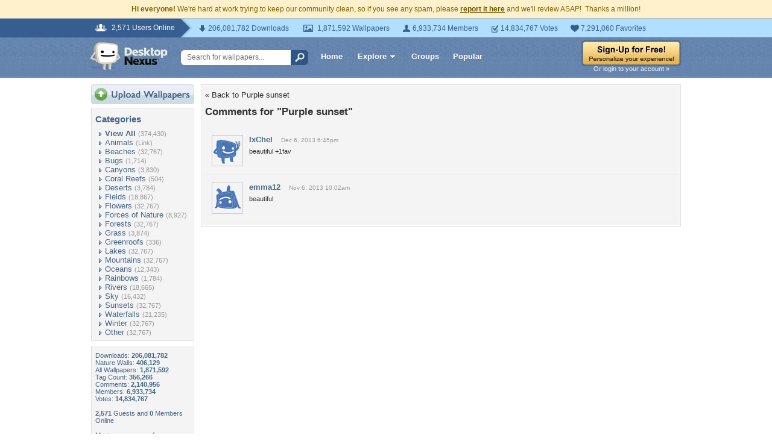

--- FILE ---
content_type: text/html; charset=utf-8
request_url: https://www.google.com/recaptcha/api2/aframe
body_size: 268
content:
<!DOCTYPE HTML><html><head><meta http-equiv="content-type" content="text/html; charset=UTF-8"></head><body><script nonce="X1zCb0NXXY29sUht6oULWw">/** Anti-fraud and anti-abuse applications only. See google.com/recaptcha */ try{var clients={'sodar':'https://pagead2.googlesyndication.com/pagead/sodar?'};window.addEventListener("message",function(a){try{if(a.source===window.parent){var b=JSON.parse(a.data);var c=clients[b['id']];if(c){var d=document.createElement('img');d.src=c+b['params']+'&rc='+(localStorage.getItem("rc::a")?sessionStorage.getItem("rc::b"):"");window.document.body.appendChild(d);sessionStorage.setItem("rc::e",parseInt(sessionStorage.getItem("rc::e")||0)+1);localStorage.setItem("rc::h",'1768572996509');}}}catch(b){}});window.parent.postMessage("_grecaptcha_ready", "*");}catch(b){}</script></body></html>